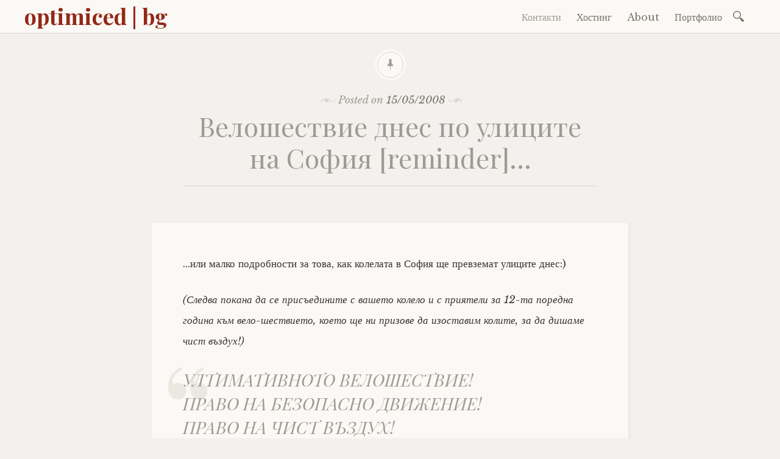

--- FILE ---
content_type: text/html; charset=UTF-8
request_url: https://www.optimiced.com/bg/2008/05/15/bike-march/
body_size: 12487
content:

<!DOCTYPE html>
<html lang="en-US">
	<head>
		<meta charset="UTF-8" />
		<meta name="viewport" content="width=device-width, initial-scale=1">
		<link rel="profile" href="http://gmpg.org/xfn/11" />
		<link rel="pingback" href="https://www.optimiced.com/bg/xmlrpc.php" />
		<title>Велошествие днес по улиците на София [reminder]&#8230; &#8211; optimiced | bg</title>
<meta name='robots' content='max-image-preview:large' />
	<style>img:is([sizes="auto" i], [sizes^="auto," i]) { contain-intrinsic-size: 3000px 1500px }</style>
	<link rel='dns-prefetch' href='//fonts.googleapis.com' />
<link rel="alternate" type="application/rss+xml" title="optimiced | bg &raquo; Feed" href="https://www.optimiced.com/bg/feed/" />
<link rel="alternate" type="application/rss+xml" title="optimiced | bg &raquo; Comments Feed" href="https://www.optimiced.com/bg/comments/feed/" />
<link rel="alternate" type="application/rss+xml" title="optimiced | bg &raquo; Велошествие днес по улиците на София [reminder]&#8230; Comments Feed" href="https://www.optimiced.com/bg/2008/05/15/bike-march/feed/" />
<script type="text/javascript">
/* <![CDATA[ */
window._wpemojiSettings = {"baseUrl":"https:\/\/s.w.org\/images\/core\/emoji\/15.0.3\/72x72\/","ext":".png","svgUrl":"https:\/\/s.w.org\/images\/core\/emoji\/15.0.3\/svg\/","svgExt":".svg","source":{"concatemoji":"https:\/\/www.optimiced.com\/bg\/wp-includes\/js\/wp-emoji-release.min.js?ver=6.7.4"}};
/*! This file is auto-generated */
!function(i,n){var o,s,e;function c(e){try{var t={supportTests:e,timestamp:(new Date).valueOf()};sessionStorage.setItem(o,JSON.stringify(t))}catch(e){}}function p(e,t,n){e.clearRect(0,0,e.canvas.width,e.canvas.height),e.fillText(t,0,0);var t=new Uint32Array(e.getImageData(0,0,e.canvas.width,e.canvas.height).data),r=(e.clearRect(0,0,e.canvas.width,e.canvas.height),e.fillText(n,0,0),new Uint32Array(e.getImageData(0,0,e.canvas.width,e.canvas.height).data));return t.every(function(e,t){return e===r[t]})}function u(e,t,n){switch(t){case"flag":return n(e,"\ud83c\udff3\ufe0f\u200d\u26a7\ufe0f","\ud83c\udff3\ufe0f\u200b\u26a7\ufe0f")?!1:!n(e,"\ud83c\uddfa\ud83c\uddf3","\ud83c\uddfa\u200b\ud83c\uddf3")&&!n(e,"\ud83c\udff4\udb40\udc67\udb40\udc62\udb40\udc65\udb40\udc6e\udb40\udc67\udb40\udc7f","\ud83c\udff4\u200b\udb40\udc67\u200b\udb40\udc62\u200b\udb40\udc65\u200b\udb40\udc6e\u200b\udb40\udc67\u200b\udb40\udc7f");case"emoji":return!n(e,"\ud83d\udc26\u200d\u2b1b","\ud83d\udc26\u200b\u2b1b")}return!1}function f(e,t,n){var r="undefined"!=typeof WorkerGlobalScope&&self instanceof WorkerGlobalScope?new OffscreenCanvas(300,150):i.createElement("canvas"),a=r.getContext("2d",{willReadFrequently:!0}),o=(a.textBaseline="top",a.font="600 32px Arial",{});return e.forEach(function(e){o[e]=t(a,e,n)}),o}function t(e){var t=i.createElement("script");t.src=e,t.defer=!0,i.head.appendChild(t)}"undefined"!=typeof Promise&&(o="wpEmojiSettingsSupports",s=["flag","emoji"],n.supports={everything:!0,everythingExceptFlag:!0},e=new Promise(function(e){i.addEventListener("DOMContentLoaded",e,{once:!0})}),new Promise(function(t){var n=function(){try{var e=JSON.parse(sessionStorage.getItem(o));if("object"==typeof e&&"number"==typeof e.timestamp&&(new Date).valueOf()<e.timestamp+604800&&"object"==typeof e.supportTests)return e.supportTests}catch(e){}return null}();if(!n){if("undefined"!=typeof Worker&&"undefined"!=typeof OffscreenCanvas&&"undefined"!=typeof URL&&URL.createObjectURL&&"undefined"!=typeof Blob)try{var e="postMessage("+f.toString()+"("+[JSON.stringify(s),u.toString(),p.toString()].join(",")+"));",r=new Blob([e],{type:"text/javascript"}),a=new Worker(URL.createObjectURL(r),{name:"wpTestEmojiSupports"});return void(a.onmessage=function(e){c(n=e.data),a.terminate(),t(n)})}catch(e){}c(n=f(s,u,p))}t(n)}).then(function(e){for(var t in e)n.supports[t]=e[t],n.supports.everything=n.supports.everything&&n.supports[t],"flag"!==t&&(n.supports.everythingExceptFlag=n.supports.everythingExceptFlag&&n.supports[t]);n.supports.everythingExceptFlag=n.supports.everythingExceptFlag&&!n.supports.flag,n.DOMReady=!1,n.readyCallback=function(){n.DOMReady=!0}}).then(function(){return e}).then(function(){var e;n.supports.everything||(n.readyCallback(),(e=n.source||{}).concatemoji?t(e.concatemoji):e.wpemoji&&e.twemoji&&(t(e.twemoji),t(e.wpemoji)))}))}((window,document),window._wpemojiSettings);
/* ]]> */
</script>
<style id='wp-emoji-styles-inline-css' type='text/css'>

	img.wp-smiley, img.emoji {
		display: inline !important;
		border: none !important;
		box-shadow: none !important;
		height: 1em !important;
		width: 1em !important;
		margin: 0 0.07em !important;
		vertical-align: -0.1em !important;
		background: none !important;
		padding: 0 !important;
	}
</style>
<link rel='stylesheet' id='wp-block-library-css' href='https://www.optimiced.com/bg/wp-includes/css/dist/block-library/style.min.css?ver=6.7.4' type='text/css' media='all' />
<style id='classic-theme-styles-inline-css' type='text/css'>
/*! This file is auto-generated */
.wp-block-button__link{color:#fff;background-color:#32373c;border-radius:9999px;box-shadow:none;text-decoration:none;padding:calc(.667em + 2px) calc(1.333em + 2px);font-size:1.125em}.wp-block-file__button{background:#32373c;color:#fff;text-decoration:none}
</style>
<style id='global-styles-inline-css' type='text/css'>
:root{--wp--preset--aspect-ratio--square: 1;--wp--preset--aspect-ratio--4-3: 4/3;--wp--preset--aspect-ratio--3-4: 3/4;--wp--preset--aspect-ratio--3-2: 3/2;--wp--preset--aspect-ratio--2-3: 2/3;--wp--preset--aspect-ratio--16-9: 16/9;--wp--preset--aspect-ratio--9-16: 9/16;--wp--preset--color--black: #000000;--wp--preset--color--cyan-bluish-gray: #abb8c3;--wp--preset--color--white: #ffffff;--wp--preset--color--pale-pink: #f78da7;--wp--preset--color--vivid-red: #cf2e2e;--wp--preset--color--luminous-vivid-orange: #ff6900;--wp--preset--color--luminous-vivid-amber: #fcb900;--wp--preset--color--light-green-cyan: #7bdcb5;--wp--preset--color--vivid-green-cyan: #00d084;--wp--preset--color--pale-cyan-blue: #8ed1fc;--wp--preset--color--vivid-cyan-blue: #0693e3;--wp--preset--color--vivid-purple: #9b51e0;--wp--preset--gradient--vivid-cyan-blue-to-vivid-purple: linear-gradient(135deg,rgba(6,147,227,1) 0%,rgb(155,81,224) 100%);--wp--preset--gradient--light-green-cyan-to-vivid-green-cyan: linear-gradient(135deg,rgb(122,220,180) 0%,rgb(0,208,130) 100%);--wp--preset--gradient--luminous-vivid-amber-to-luminous-vivid-orange: linear-gradient(135deg,rgba(252,185,0,1) 0%,rgba(255,105,0,1) 100%);--wp--preset--gradient--luminous-vivid-orange-to-vivid-red: linear-gradient(135deg,rgba(255,105,0,1) 0%,rgb(207,46,46) 100%);--wp--preset--gradient--very-light-gray-to-cyan-bluish-gray: linear-gradient(135deg,rgb(238,238,238) 0%,rgb(169,184,195) 100%);--wp--preset--gradient--cool-to-warm-spectrum: linear-gradient(135deg,rgb(74,234,220) 0%,rgb(151,120,209) 20%,rgb(207,42,186) 40%,rgb(238,44,130) 60%,rgb(251,105,98) 80%,rgb(254,248,76) 100%);--wp--preset--gradient--blush-light-purple: linear-gradient(135deg,rgb(255,206,236) 0%,rgb(152,150,240) 100%);--wp--preset--gradient--blush-bordeaux: linear-gradient(135deg,rgb(254,205,165) 0%,rgb(254,45,45) 50%,rgb(107,0,62) 100%);--wp--preset--gradient--luminous-dusk: linear-gradient(135deg,rgb(255,203,112) 0%,rgb(199,81,192) 50%,rgb(65,88,208) 100%);--wp--preset--gradient--pale-ocean: linear-gradient(135deg,rgb(255,245,203) 0%,rgb(182,227,212) 50%,rgb(51,167,181) 100%);--wp--preset--gradient--electric-grass: linear-gradient(135deg,rgb(202,248,128) 0%,rgb(113,206,126) 100%);--wp--preset--gradient--midnight: linear-gradient(135deg,rgb(2,3,129) 0%,rgb(40,116,252) 100%);--wp--preset--font-size--small: 13px;--wp--preset--font-size--medium: 20px;--wp--preset--font-size--large: 36px;--wp--preset--font-size--x-large: 42px;--wp--preset--spacing--20: 0.44rem;--wp--preset--spacing--30: 0.67rem;--wp--preset--spacing--40: 1rem;--wp--preset--spacing--50: 1.5rem;--wp--preset--spacing--60: 2.25rem;--wp--preset--spacing--70: 3.38rem;--wp--preset--spacing--80: 5.06rem;--wp--preset--shadow--natural: 6px 6px 9px rgba(0, 0, 0, 0.2);--wp--preset--shadow--deep: 12px 12px 50px rgba(0, 0, 0, 0.4);--wp--preset--shadow--sharp: 6px 6px 0px rgba(0, 0, 0, 0.2);--wp--preset--shadow--outlined: 6px 6px 0px -3px rgba(255, 255, 255, 1), 6px 6px rgba(0, 0, 0, 1);--wp--preset--shadow--crisp: 6px 6px 0px rgba(0, 0, 0, 1);}:where(.is-layout-flex){gap: 0.5em;}:where(.is-layout-grid){gap: 0.5em;}body .is-layout-flex{display: flex;}.is-layout-flex{flex-wrap: wrap;align-items: center;}.is-layout-flex > :is(*, div){margin: 0;}body .is-layout-grid{display: grid;}.is-layout-grid > :is(*, div){margin: 0;}:where(.wp-block-columns.is-layout-flex){gap: 2em;}:where(.wp-block-columns.is-layout-grid){gap: 2em;}:where(.wp-block-post-template.is-layout-flex){gap: 1.25em;}:where(.wp-block-post-template.is-layout-grid){gap: 1.25em;}.has-black-color{color: var(--wp--preset--color--black) !important;}.has-cyan-bluish-gray-color{color: var(--wp--preset--color--cyan-bluish-gray) !important;}.has-white-color{color: var(--wp--preset--color--white) !important;}.has-pale-pink-color{color: var(--wp--preset--color--pale-pink) !important;}.has-vivid-red-color{color: var(--wp--preset--color--vivid-red) !important;}.has-luminous-vivid-orange-color{color: var(--wp--preset--color--luminous-vivid-orange) !important;}.has-luminous-vivid-amber-color{color: var(--wp--preset--color--luminous-vivid-amber) !important;}.has-light-green-cyan-color{color: var(--wp--preset--color--light-green-cyan) !important;}.has-vivid-green-cyan-color{color: var(--wp--preset--color--vivid-green-cyan) !important;}.has-pale-cyan-blue-color{color: var(--wp--preset--color--pale-cyan-blue) !important;}.has-vivid-cyan-blue-color{color: var(--wp--preset--color--vivid-cyan-blue) !important;}.has-vivid-purple-color{color: var(--wp--preset--color--vivid-purple) !important;}.has-black-background-color{background-color: var(--wp--preset--color--black) !important;}.has-cyan-bluish-gray-background-color{background-color: var(--wp--preset--color--cyan-bluish-gray) !important;}.has-white-background-color{background-color: var(--wp--preset--color--white) !important;}.has-pale-pink-background-color{background-color: var(--wp--preset--color--pale-pink) !important;}.has-vivid-red-background-color{background-color: var(--wp--preset--color--vivid-red) !important;}.has-luminous-vivid-orange-background-color{background-color: var(--wp--preset--color--luminous-vivid-orange) !important;}.has-luminous-vivid-amber-background-color{background-color: var(--wp--preset--color--luminous-vivid-amber) !important;}.has-light-green-cyan-background-color{background-color: var(--wp--preset--color--light-green-cyan) !important;}.has-vivid-green-cyan-background-color{background-color: var(--wp--preset--color--vivid-green-cyan) !important;}.has-pale-cyan-blue-background-color{background-color: var(--wp--preset--color--pale-cyan-blue) !important;}.has-vivid-cyan-blue-background-color{background-color: var(--wp--preset--color--vivid-cyan-blue) !important;}.has-vivid-purple-background-color{background-color: var(--wp--preset--color--vivid-purple) !important;}.has-black-border-color{border-color: var(--wp--preset--color--black) !important;}.has-cyan-bluish-gray-border-color{border-color: var(--wp--preset--color--cyan-bluish-gray) !important;}.has-white-border-color{border-color: var(--wp--preset--color--white) !important;}.has-pale-pink-border-color{border-color: var(--wp--preset--color--pale-pink) !important;}.has-vivid-red-border-color{border-color: var(--wp--preset--color--vivid-red) !important;}.has-luminous-vivid-orange-border-color{border-color: var(--wp--preset--color--luminous-vivid-orange) !important;}.has-luminous-vivid-amber-border-color{border-color: var(--wp--preset--color--luminous-vivid-amber) !important;}.has-light-green-cyan-border-color{border-color: var(--wp--preset--color--light-green-cyan) !important;}.has-vivid-green-cyan-border-color{border-color: var(--wp--preset--color--vivid-green-cyan) !important;}.has-pale-cyan-blue-border-color{border-color: var(--wp--preset--color--pale-cyan-blue) !important;}.has-vivid-cyan-blue-border-color{border-color: var(--wp--preset--color--vivid-cyan-blue) !important;}.has-vivid-purple-border-color{border-color: var(--wp--preset--color--vivid-purple) !important;}.has-vivid-cyan-blue-to-vivid-purple-gradient-background{background: var(--wp--preset--gradient--vivid-cyan-blue-to-vivid-purple) !important;}.has-light-green-cyan-to-vivid-green-cyan-gradient-background{background: var(--wp--preset--gradient--light-green-cyan-to-vivid-green-cyan) !important;}.has-luminous-vivid-amber-to-luminous-vivid-orange-gradient-background{background: var(--wp--preset--gradient--luminous-vivid-amber-to-luminous-vivid-orange) !important;}.has-luminous-vivid-orange-to-vivid-red-gradient-background{background: var(--wp--preset--gradient--luminous-vivid-orange-to-vivid-red) !important;}.has-very-light-gray-to-cyan-bluish-gray-gradient-background{background: var(--wp--preset--gradient--very-light-gray-to-cyan-bluish-gray) !important;}.has-cool-to-warm-spectrum-gradient-background{background: var(--wp--preset--gradient--cool-to-warm-spectrum) !important;}.has-blush-light-purple-gradient-background{background: var(--wp--preset--gradient--blush-light-purple) !important;}.has-blush-bordeaux-gradient-background{background: var(--wp--preset--gradient--blush-bordeaux) !important;}.has-luminous-dusk-gradient-background{background: var(--wp--preset--gradient--luminous-dusk) !important;}.has-pale-ocean-gradient-background{background: var(--wp--preset--gradient--pale-ocean) !important;}.has-electric-grass-gradient-background{background: var(--wp--preset--gradient--electric-grass) !important;}.has-midnight-gradient-background{background: var(--wp--preset--gradient--midnight) !important;}.has-small-font-size{font-size: var(--wp--preset--font-size--small) !important;}.has-medium-font-size{font-size: var(--wp--preset--font-size--medium) !important;}.has-large-font-size{font-size: var(--wp--preset--font-size--large) !important;}.has-x-large-font-size{font-size: var(--wp--preset--font-size--x-large) !important;}
:where(.wp-block-post-template.is-layout-flex){gap: 1.25em;}:where(.wp-block-post-template.is-layout-grid){gap: 1.25em;}
:where(.wp-block-columns.is-layout-flex){gap: 2em;}:where(.wp-block-columns.is-layout-grid){gap: 2em;}
:root :where(.wp-block-pullquote){font-size: 1.5em;line-height: 1.6;}
</style>
<link rel='stylesheet' id='wp-syntax-css-css' href='https://www.optimiced.com/bg/wp-content/plugins/wp-syntax/css/wp-syntax.css?ver=1.2' type='text/css' media='all' />
<link rel='stylesheet' id='libretto-style-css' href='https://www.optimiced.com/bg/wp-content/themes/libretto-child/style.css?ver=6.7.4' type='text/css' media='all' />
<link rel='stylesheet' id='libretto-fonts-css' href='https://fonts.googleapis.com/css?family=Libre+Baskerville%3A400%2C700%2C400italic%7CPlayfair+Display%3A400%2C700%2C400italic%2C700italic%7CPlayfair+Display+SC%3A700%2C700italic%7CMontserrat%3A400%7CDroid+Sans+Mono%3A400&#038;subset=latin%2Clatin-ext' type='text/css' media='all' />
<link rel='stylesheet' id='libretto-custom-icons-css' href='https://www.optimiced.com/bg/wp-content/themes/libretto/icons/icons.css' type='text/css' media='all' />
<script type="text/javascript" src="https://www.optimiced.com/bg/wp-includes/js/jquery/jquery.min.js?ver=3.7.1" id="jquery-core-js"></script>
<script type="text/javascript" src="https://www.optimiced.com/bg/wp-includes/js/jquery/jquery-migrate.min.js?ver=3.4.1" id="jquery-migrate-js"></script>
<script type="text/javascript" src="https://www.optimiced.com/bg/wp-content/themes/libretto/js/libretto.js?ver=20140331" id="libretto-script-js"></script>
<script type="text/javascript" src="https://www.optimiced.com/bg/wp-content/themes/libretto/js/touche.js?ver=1" id="libretto-touche-js"></script>
<link rel="https://api.w.org/" href="https://www.optimiced.com/bg/wp-json/" /><link rel="alternate" title="JSON" type="application/json" href="https://www.optimiced.com/bg/wp-json/wp/v2/posts/401" /><link rel="EditURI" type="application/rsd+xml" title="RSD" href="https://www.optimiced.com/bg/xmlrpc.php?rsd" />
<meta name="generator" content="WordPress 6.7.4" />
<link rel="canonical" href="https://www.optimiced.com/bg/2008/05/15/bike-march/" />
<link rel='shortlink' href='http://wp.me/p4KVs-6t' />
<link rel="alternate" title="oEmbed (JSON)" type="application/json+oembed" href="https://www.optimiced.com/bg/wp-json/oembed/1.0/embed?url=https%3A%2F%2Fwww.optimiced.com%2Fbg%2F2008%2F05%2F15%2Fbike-march%2F" />
<link rel="alternate" title="oEmbed (XML)" type="text/xml+oembed" href="https://www.optimiced.com/bg/wp-json/oembed/1.0/embed?url=https%3A%2F%2Fwww.optimiced.com%2Fbg%2F2008%2F05%2F15%2Fbike-march%2F&#038;format=xml" />
	</head>

	<body class="post-template-default single single-post postid-401 single-format-standard">

		<header class="nav-bar">
						<div class="site-branding">
				<h1 class="site-title"><a href="https://www.optimiced.com/bg/" title="optimiced | bg" rel="home">optimiced | bg</a></h1>
			</div>
			
			<nav id="site-navigation" class="navigation-main" role="navigation">
				<div class="menu-toggle"><span class="mobile-site-title">optimiced | bg</span>
					<button id="menu-icon">
					  <span></span>
					  <span></span>
					  <span></span>
					</button>
				</div>
				<div class="screen-reader-text skip-link">
					<a href="#content" title="Skip to content">Skip to content</a>
				</div>
				<div class="menu-wrapper">
					<div class="menu-main-nav-container"><ul id="menu-main-nav" class="menu"><li id="menu-item-5456" class="menu-item menu-item-type-post_type menu-item-object-page current_page_parent menu-item-5456"><a href="https://www.optimiced.com/bg/contact/">Контакти</a></li>
<li id="menu-item-5457" class="menu-item menu-item-type-post_type menu-item-object-page menu-item-5457"><a href="https://www.optimiced.com/bg/hosting/">Хостинг</a></li>
<li id="menu-item-5458" class="menu-item menu-item-type-post_type menu-item-object-page menu-item-home menu-item-5458"><a href="https://www.optimiced.com/bg/about/">About</a></li>
<li id="menu-item-5459" class="menu-item menu-item-type-post_type menu-item-object-page menu-item-5459"><a href="https://www.optimiced.com/bg/portfolio/">Портфолио</a></li>
</ul></div>					<form role="search" method="get" class="search-form" action="https://www.optimiced.com/bg/">
				<label>
					<span class="screen-reader-text">Search for:</span>
					<input type="search" class="search-field" placeholder="Search &hellip;" value="" name="s" />
				</label>
				<input type="submit" class="search-submit" value="Search" />
			</form>				</div>
			</nav><!-- .site-navigation -->
		</header><!-- .header-bar -->

		
			<header id="masthead" class="site-header" role="banner"

			
			>

				<!-- PAGE HEADER -->
				<div class="title-block">

									<div class="entry-meta">
						<span class="posted-on">Posted on <a href="https://www.optimiced.com/bg/2008/05/15/bike-march/" rel="bookmark"><time class="entry-date published" datetime="2008-05-15T13:10:37+03:00">15/05/2008</time><time class="updated" datetime="2008-05-15T16:34:38+03:00">15/05/2008</time></a></span><span class="byline"> by <span class="author vcard"><a class="url fn n" href="https://www.optimiced.com/bg/author/admin/">Michel</a></span></span>					</div><!-- .entry-meta -->
					<h1>Велошествие днес по улиците на София [reminder]&#8230;</h1>

				
				</div><!-- .title-block -->
			</header><!-- #masthead -->
		
<div id="primary" class="content-area">
	<div id="content" class="site-content" role="main">

	
		
<article id="post-401" class="post-401 post type-post status-publish format-standard hentry category-the-bicycle libretto-long-form">

	<div class="entry-content">
		<p>&#8230;или малко подробности за това, как колелата в София ще превземат улиците днес:)</p>
<p><em>(Следва покана да се присъедините с вашето колело и с приятели за 12-та поредна година към вело-шествието, което ще ни призове да изоставим колите, за да дишаме чист въздух!)</em></p>
<p><span id="more-401"></span></p>
<blockquote><p>УЛТИМАТИВНОТО ВЕЛОШЕСТВИЕ!<br />
ПРАВО НА БЕЗОПАСНО ДВИЖЕНИЕ!<br />
ПРАВО НА ЧИСТ ВЪЗДУХ!<br />
ПРАВО НА ПРОСТРАНСТВО В ТОЗИ ГРАД!</p>
<p>Както и последните 12 години, и тази, точно на <strong>15-ти май</strong>, велосипедите масово ще шестват по улиците на столичния град.</p>
<p>Днес, точно в <strong>19:00 часа</strong>, пред сградата на Столична община, велосипедистите ще напомнят за себе си и за обещаните 5 млн. лева за велоалеи през тази година. С вдигнати колелета ще демонстираме, че не сме забравили за обещаните велоалеи.</p>
<p>Задръстванията, парниковите газове, в контекста на глобалните климатични промени, тротоарите, по които са паркирали безброй автомобили, правят необходимостта от категорично заявяване на присъствието на всички нас &#8212; велосипедисти, хора, движещи се в колички и майки с деца &#8212; все по-спешно. Чрез световноизвестния призив <em><a href="http://en.wikipedia.org/wiki/Critical_Mass">НЕ ПРЕЧИМ НА ДВИЖЕНИЕТО, НИЕ СМЕ ДВИЖЕНИЕТО</a></em> и София се присъединява към традиционните в цял свят вело-шествия, нар. Critical mass, празнуващи колоезденето като съвременен и адекватен начин за придвижване в града, както и отстояващи правото на колоездачите да са на пътя!</p>
<p>Този 15-ти май очакваме над 700 колела да се включат в традиционното велошествие, организирано от Екологично Сдружение &#8220;За Земята&#8221; и Сдружение &#8220;Велоеволюция&#8221;: така те нагледно ще покажат алтернативата на задръстванията и мръсния въздух: чист транспорт, щадящ хората и въздуха; транспорт, неизползващ земните ресурси и безвреден за дробовете на хората.</p>
<p>Организаторите искат да напомнят очевидното: проблемът с транспорта в София ще става все по-сериозен, ако не се промени кардинално нагласата към транспорта и не бъде изградена качествена вело-инфраструктура. Достатъчно убедителен е фактът, че настоящето количество регистрирани коли в София, според Устройствения план на града, е било предвидено за 2020 г., а положението се влошава всеки ден.</p>
<p>Тазгодишното велошествие има мисията да покаже колко много са засегнатите от липсата на хуманна градска среда, приветлива за всички. Основно искане на участниците във велошествието ще бъде отправено към Столична община, с апел предвидените за велосипедна и пешеходна инфраструктура 5 милиона лева в бюджета на Общината, да бъдат употребени своевременно, рационално и по предназначение.</p>
<p>Нивото на вредни газове във въздуха, причинени от авто-транспорта, става особено високо в студени дни при ниски температури:  фактите говорят, че зимната мъгла (смогът) в града ни, е била причинена изключително от изпаренията на вредни газове от колите, които нагледно ни показаха, какво е парников ефект. Само за януари в София са били измерени замърсявания на атмосферния въздух в пъти над допустимото през 23 дни от месеца при допустими общо 60 за цялата година.</p>
<p>Участниците в провелото се на световния ден на земята (22-ри април) уникално състезание днес ще бъдат наградени. Организираното съвместно със СК &#8220;Градски транспорт&#8221; състезание между колоездачи, автомобили, коли на градския транспорт и пешеходци по основните транспортни артерии в София доказа ефективността на велотранспорта в градска среда. Резултатите потвърдиха нагледно предимството на това да използваш велосипед в града – колоездачите пристигнаха с най-добро време.</p>
<p><strong>Маршрут на велошествието за днес, 15 май 2008:</strong></p>
<p>Събираме се в <strong>18:00 часа</strong> на езерото Ариана.</p>
<p>В <strong>18.30 часа стартираме шествието</strong> си по софийските улици. Тръгва се от езерото &#8220;Ариана&#8221;, по маршрут: бул. &#8220;Евлоги Георгиев&#8221;, бул. &#8220;Цар Освободител&#8221;, бул. &#8220;Васил Левски&#8221;, паметника на Васил Левски, ул. &#8220;Московска&#8221;, бул. &#8220;Георги С. Раковски&#8221;, ул. &#8220;Граф Игнатиев&#8221;, бул. &#8220;Патриарх Евтимий&#8221;, до ларгото пред НДК в <strong>19:30 часа</strong>.</p>
<p>В 19:40 часа вело-шествието продължава по бул. &#8220;Витоша&#8221;, ул. &#8220;Алабин&#8221;, ул. &#8220;Княз Ал. Батенберг&#8221; и завършва в градинката пред<br />
театъра &#8220;Иван Вазов&#8221; в <strong>20:30 часа</strong>.</p>
<p>Освен това през деня ще има:</p>
<p>На паметника на Патриарх Евтимий, от 11:00 до 18:00 часа, всеки би могъл да се информира защо развитието на велотраснпорта е единствената алтернатива за града ни и да начертае карта на веломаршрута, който ползва най-често, за да бъде предадена тя на общината; ще може да види картата на ОГП &#8220;Софпроект&#8221; с проектираната вело-мрежа и предложенията на Сдружение &#8220;Велоеволюция&#8221;; да може да предложи собствен маршрут за вело-алея.</p>
<p>Не пропускайте това събитие!</p>
<p>И нека <del datetime="2008-05-15T09:43:11+00:00">силата</del> колелото бъде с теб по трудния път на велосипедиста в София! :-)</p>
<p>Повече информация за маршрута и шествието може да видите на:<br />
<strong><a href="http://www.bikevolution-bg.org">www.bikevolution-bg.org</a></strong></p></blockquote>
<p>Ами, май няма какво да добавя&#8230;</p>
<p>Елате да покараме колела заедно тази вечер! :-)</p>
<p><em>PS Още инфо и при <a href="http://kozzmen.blogspot.com/2008/05/2008.html">kozzmen</a> и <a href="http://www.bluelink.net/index.shtml?x=34254">не само</a>&#8230;</em></p>
			</div><!-- .entry-content -->

	<footer class="entry-meta">
		<span class="cat-links">Posted in <a href="https://www.optimiced.com/bg/category/the-bicycle/" rel="category tag">Колелото</a></span>	</footer><!-- .entry-meta -->
</article><!-- #post-## -->

		
    <nav role="navigation" id="nav-below" class="navigation-post">
      <h1 class="screen-reader-text">Post navigation</h1>

		
        <div class="previous">
					<a href="https://www.optimiced.com/bg/2008/05/15/terrorists-photographers/" rel="prev"><span class="meta-nav">Previous Article</span> Терористи ли са фотографите?</a>        </div>

        <div class="next">
					<a href="https://www.optimiced.com/bg/2008/05/15/first-investment-bank-crisis/" rel="next"><span class="meta-nav">Next Article</span> Фалшивият &#8220;фалит&#8221; на Първа Инвестиционна Банка (ПИБ)</a>        </div>

		
  </nav><!-- #nav-below -->
	
		
<div id="comments" class="comments-area">

	<h2 class="comments-title">
	8 thoughts on &ldquo;<span>Велошествие днес по улиците на София [reminder]&#8230;</span>&rdquo;	</h2>

	
	<ol class="comment-list">
			<li id="comment-2410" class="comment even thread-even depth-1">
			<article id="div-comment-2410" class="comment-body">
				<footer class="comment-meta">
					<div class="comment-author vcard">
						<img alt='' src='https://secure.gravatar.com/avatar/e341416a69a5b36d82989f4928ae8b45?s=64&#038;d=mm&#038;r=g' srcset='https://secure.gravatar.com/avatar/e341416a69a5b36d82989f4928ae8b45?s=128&#038;d=mm&#038;r=g 2x' class='avatar avatar-64 photo' height='64' width='64' decoding='async'/>						<b class="fn"><a href="http://dzver.com/" class="url" rel="ugc external nofollow">dzver</a></b> <span class="says">says:</span>					</div><!-- .comment-author -->

					<div class="comment-metadata">
						<a href="https://www.optimiced.com/bg/2008/05/15/bike-march/#comment-2410"><time datetime="2008-05-15T15:07:12+03:00">15/05/2008 at 15:07</time></a>					</div><!-- .comment-metadata -->

									</footer><!-- .comment-meta -->

				<div class="comment-content">
					<p>я кой не спазва подписания протокол в ГДБОП ;)</p>
<p>ако ме видиш как си карам новичкия червен drag one, обади се :)</p>
				</div><!-- .comment-content -->

							</article><!-- .comment-body -->
		</li><!-- #comment-## -->
		<li id="comment-2411" class="comment byuser comment-author-admin bypostauthor odd alt thread-odd thread-alt depth-1">
			<article id="div-comment-2411" class="comment-body">
				<footer class="comment-meta">
					<div class="comment-author vcard">
						<img alt='' src='https://secure.gravatar.com/avatar/fa1331f1d389ed0e57dc80ace09e3dc4?s=64&#038;d=mm&#038;r=g' srcset='https://secure.gravatar.com/avatar/fa1331f1d389ed0e57dc80ace09e3dc4?s=128&#038;d=mm&#038;r=g 2x' class='avatar avatar-64 photo' height='64' width='64' decoding='async'/>						<b class="fn"><a href="https://www.optimiced.com" class="url" rel="ugc">Michel</a></b> <span class="says">says:</span>					</div><!-- .comment-author -->

					<div class="comment-metadata">
						<a href="https://www.optimiced.com/bg/2008/05/15/bike-march/#comment-2411"><time datetime="2008-05-15T15:10:54+03:00">15/05/2008 at 15:10</time></a>					</div><!-- .comment-metadata -->

									</footer><!-- .comment-meta -->

				<div class="comment-content">
					<p>@dzver:</p>
<p>Опа, я кой оставя коментари в блога на известен уеб дисидент! :-P</p>
<p>Бе това за шествието&#8230; май е законно всичко, поне не съм чул да е някаква неорганизирана или необявена (за общината) проява? А вечерта може да се видим, верно&#8230; Търси сред колоездачите двама индивиди, със синьо и червено Drag Ontario TE, а единият индивид със сигурност ще снима с малък черен Canon шествието, за да разпространи после чрез специални партизански средства снимките в Интернет! ;-)</p>
				</div><!-- .comment-content -->

							</article><!-- .comment-body -->
		</li><!-- #comment-## -->
		<li id="comment-2417" class="comment even thread-even depth-1">
			<article id="div-comment-2417" class="comment-body">
				<footer class="comment-meta">
					<div class="comment-author vcard">
						<img alt='' src='https://secure.gravatar.com/avatar/9248ee734476306bbbd236202f8e9522?s=64&#038;d=mm&#038;r=g' srcset='https://secure.gravatar.com/avatar/9248ee734476306bbbd236202f8e9522?s=128&#038;d=mm&#038;r=g 2x' class='avatar avatar-64 photo' height='64' width='64' decoding='async'/>						<b class="fn"><a href="http://batpep.wordpress.com/" class="url" rel="ugc external nofollow">batpep</a></b> <span class="says">says:</span>					</div><!-- .comment-author -->

					<div class="comment-metadata">
						<a href="https://www.optimiced.com/bg/2008/05/15/bike-march/#comment-2417"><time datetime="2008-05-15T18:57:54+03:00">15/05/2008 at 18:57</time></a>					</div><!-- .comment-metadata -->

									</footer><!-- .comment-meta -->

				<div class="comment-content">
					<p>късно, баце. ей ся са прибрах, 19 часа е, а театъра е на поне 30мин. с колело и бебе от нас. тъпото е, че от никъде не дочух инфо за тази инициатива</p>
				</div><!-- .comment-content -->

							</article><!-- .comment-body -->
		</li><!-- #comment-## -->
		<li id="comment-2427" class="comment odd alt thread-odd thread-alt depth-1">
			<article id="div-comment-2427" class="comment-body">
				<footer class="comment-meta">
					<div class="comment-author vcard">
						<img alt='' src='https://secure.gravatar.com/avatar/c4147961563c341700ddf18f4a07901f?s=64&#038;d=mm&#038;r=g' srcset='https://secure.gravatar.com/avatar/c4147961563c341700ddf18f4a07901f?s=128&#038;d=mm&#038;r=g 2x' class='avatar avatar-64 photo' height='64' width='64' loading='lazy' decoding='async'/>						<b class="fn"><a href="http://kozzmen.blogspot.com" class="url" rel="ugc external nofollow">Стефан</a></b> <span class="says">says:</span>					</div><!-- .comment-author -->

					<div class="comment-metadata">
						<a href="https://www.optimiced.com/bg/2008/05/15/bike-march/#comment-2427"><time datetime="2008-05-16T10:10:35+03:00">16/05/2008 at 10:10</time></a>					</div><!-- .comment-metadata -->

									</footer><!-- .comment-meta -->

				<div class="comment-content">
					<p>имам чувството, че вместо да ставаме повече със всяка изминала година, намаляват хората, които взимат участие в &#8220;традиционното велошествие на София&#8221;&#8230; </p>
<p>ти как мислиш?</p>
				</div><!-- .comment-content -->

							</article><!-- .comment-body -->
		</li><!-- #comment-## -->
		<li id="comment-2431" class="comment even thread-even depth-1">
			<article id="div-comment-2431" class="comment-body">
				<footer class="comment-meta">
					<div class="comment-author vcard">
						<img alt='' src='https://secure.gravatar.com/avatar/7734adaf13d4e51a5214d455c72dec62?s=64&#038;d=mm&#038;r=g' srcset='https://secure.gravatar.com/avatar/7734adaf13d4e51a5214d455c72dec62?s=128&#038;d=mm&#038;r=g 2x' class='avatar avatar-64 photo' height='64' width='64' loading='lazy' decoding='async'/>						<b class="fn">Neli</b> <span class="says">says:</span>					</div><!-- .comment-author -->

					<div class="comment-metadata">
						<a href="https://www.optimiced.com/bg/2008/05/15/bike-march/#comment-2431"><time datetime="2008-05-16T17:16:38+03:00">16/05/2008 at 17:16</time></a>					</div><!-- .comment-metadata -->

									</footer><!-- .comment-meta -->

				<div class="comment-content">
					<p>Няма ли да пуснеш снимки от снощи?</p>
				</div><!-- .comment-content -->

							</article><!-- .comment-body -->
		</li><!-- #comment-## -->
		<li id="comment-2432" class="comment byuser comment-author-admin bypostauthor odd alt thread-odd thread-alt depth-1">
			<article id="div-comment-2432" class="comment-body">
				<footer class="comment-meta">
					<div class="comment-author vcard">
						<img alt='' src='https://secure.gravatar.com/avatar/fa1331f1d389ed0e57dc80ace09e3dc4?s=64&#038;d=mm&#038;r=g' srcset='https://secure.gravatar.com/avatar/fa1331f1d389ed0e57dc80ace09e3dc4?s=128&#038;d=mm&#038;r=g 2x' class='avatar avatar-64 photo' height='64' width='64' loading='lazy' decoding='async'/>						<b class="fn"><a href="https://www.optimiced.com" class="url" rel="ugc">Michel</a></b> <span class="says">says:</span>					</div><!-- .comment-author -->

					<div class="comment-metadata">
						<a href="https://www.optimiced.com/bg/2008/05/15/bike-march/#comment-2432"><time datetime="2008-05-16T18:41:12+03:00">16/05/2008 at 18:41</time></a>					</div><!-- .comment-metadata -->

									</footer><!-- .comment-meta -->

				<div class="comment-content">
					<p>@Neli:</p>
<p>Ще пусна тази вечер, надявам се&#8230; :-)</p>
<p>Мерси за напомнянето! :)</p>
				</div><!-- .comment-content -->

							</article><!-- .comment-body -->
		</li><!-- #comment-## -->
		<li id="comment-2436" class="comment even thread-even depth-1">
			<article id="div-comment-2436" class="comment-body">
				<footer class="comment-meta">
					<div class="comment-author vcard">
						<img alt='' src='https://secure.gravatar.com/avatar/9bc5f992c5a54a68a5ff69d488c7c5a8?s=64&#038;d=mm&#038;r=g' srcset='https://secure.gravatar.com/avatar/9bc5f992c5a54a68a5ff69d488c7c5a8?s=128&#038;d=mm&#038;r=g 2x' class='avatar avatar-64 photo' height='64' width='64' loading='lazy' decoding='async'/>						<b class="fn">mariq</b> <span class="says">says:</span>					</div><!-- .comment-author -->

					<div class="comment-metadata">
						<a href="https://www.optimiced.com/bg/2008/05/15/bike-march/#comment-2436"><time datetime="2008-05-17T13:11:09+03:00">17/05/2008 at 13:11</time></a>					</div><!-- .comment-metadata -->

									</footer><!-- .comment-meta -->

				<div class="comment-content">
					<p>айде къде са снимките, линк???? моляяяяяя</p>
				</div><!-- .comment-content -->

							</article><!-- .comment-body -->
		</li><!-- #comment-## -->
		<li id="comment-2439" class="pingback odd alt thread-odd thread-alt depth-1">
			<div class="comment-body">
				Pingback: <a href="http://blog.panev.info/2008/05/18/bikesomethings/" class="url" rel="ugc external nofollow">Crypto and The Bombe - Велонеща</a> 			</div>
		</li><!-- #comment-## -->
	</ol><!-- .comment-list -->

	


	<div id="respond" class="comment-respond">
		<h3 id="reply-title" class="comment-reply-title">Leave a Reply</h3><form action="https://www.optimiced.com/bg/wp-comments-post.php" method="post" id="commentform" class="comment-form" novalidate><p class="comment-notes"><span id="email-notes">Your email address will not be published.</span> <span class="required-field-message">Required fields are marked <span class="required">*</span></span></p><p class="comment-form-comment"><label for="comment">Comment <span class="required">*</span></label> <textarea id="comment" name="comment" cols="45" rows="8" maxlength="65525" required></textarea></p><p class="comment-form-author"><label for="author">Name <span class="required">*</span></label> <input id="author" name="author" type="text" value="" size="30" maxlength="245" autocomplete="name" required /></p>
<p class="comment-form-email"><label for="email">Email <span class="required">*</span></label> <input id="email" name="email" type="email" value="" size="30" maxlength="100" aria-describedby="email-notes" autocomplete="email" required /></p>
<p class="comment-form-url"><label for="url">Website</label> <input id="url" name="url" type="url" value="" size="30" maxlength="200" autocomplete="url" /></p>
<p class="comment-form-cookies-consent"><input id="wp-comment-cookies-consent" name="wp-comment-cookies-consent" type="checkbox" value="yes" /> <label for="wp-comment-cookies-consent">Save my name, email, and website in this browser for the next time I comment.</label></p>
<p id="commentquiz">
  <input type="text" name="quiz" id="quiz" size="22" value="" tabindex="4" />
  <label for="quiz">три плюс три</label>
</p>
<p class="form-submit"><input name="submit" type="submit" id="submit" class="submit" value="Post Comment" /> <input type='hidden' name='comment_post_ID' value='401' id='comment_post_ID' />
<input type='hidden' name='comment_parent' id='comment_parent' value='0' />
</p><p style="display: none;"><input type="hidden" id="akismet_comment_nonce" name="akismet_comment_nonce" value="7ed909eff4" /></p><p style="display: none !important;" class="akismet-fields-container" data-prefix="ak_"><label>&#916;<textarea name="ak_hp_textarea" cols="45" rows="8" maxlength="100"></textarea></label><input type="hidden" id="ak_js_1" name="ak_js" value="167"/><script>document.getElementById( "ak_js_1" ).setAttribute( "value", ( new Date() ).getTime() );</script></p></form>	</div><!-- #respond -->
	
</div><!-- #comments -->

	
	</div><!-- #content -->
</div><!-- #primary -->


		<footer id="colophon" class="site-footer" role="contentinfo">

<div class="site-info">
	<!--<a href="http://wordpress.org/">Proudly powered by WordPress.</a>
					Theme: Libretto by <a href="http://wordpress.com/themes/libretto/" rel="designer">WordPress.com</a>. -->

&copy;2006-2025 <a href="https://www.optimiced.com/">optimiced.com</a>, виртуалното местенце на Мишел | също достъпен и на <a href="https://www.optimiced.com/en/">английски</a> | [<a href="https://tools.google.com/dlpage/gaoptout?hl=en" title="You can opt-out of all cookies in all desktop browsers. Important: Your personal IP address is *not* logged by Analytics!">cookies?</a>]

</div><!-- .site-info -->





			
		</footer><!-- #colophon -->



<div id="performance" style="text-align: center; color: #999; font-size: 12px; margin: 10px auto 20px auto; border-top: 2px dashed #CCC;">
Powered by <a href="https://wordpress.org/" title="WordPress 6.7.4">WP</a> &amp; hosted by <strong><a href="https://www.dreamhost.com/r.cgi?162804" title="DreamHost is hosting my blog since 2007.">DreamHost</a></strong> | 0.085 seconds,  31 queries, 20  MB RAM 
</div>



		<!-- optimiced.com | google-analytics (2014~) -->
<!-- www.optimizesmart.com/how-to-turn-on-ip-anonymization-in-google-analytics-and-google-tag-manager/
     + disable logging of personal IPs -->

<script>
  (function(i,s,o,g,r,a,m){i['GoogleAnalyticsObject']=r;i[r]=i[r]||function(){
  (i[r].q=i[r].q||[]).push(arguments)},i[r].l=1*new Date();a=s.createElement(o),
  m=s.getElementsByTagName(o)[0];a.async=1;a.src=g;m.parentNode.insertBefore(a,m)
  })(window,document,'script','//www.google-analytics.com/analytics.js','ga');
    ga('create', 'UA-1135765-1', 'optimiced.com');
    ga('set', 'anonymizeIp', true);
    ga('send', 'pageview');
</script>

<!-- /optimiced.com | google-analytics (2014~) --><script type="text/javascript" src="https://www.optimiced.com/bg/wp-content/plugins/wp-syntax/js/wp-syntax.js?ver=1.2" id="wp-syntax-js-js"></script>
<script type="text/javascript" src="https://www.optimiced.com/bg/wp-content/themes/libretto/js/navigation.js?ver=20150115" id="libretto-navigation-js"></script>
<script type="text/javascript" src="https://www.optimiced.com/bg/wp-content/themes/libretto/js/skip-link-focus-fix.js?ver=20130115" id="libretto-skip-link-focus-fix-js"></script>
<script defer type="text/javascript" src="https://www.optimiced.com/bg/wp-content/plugins/akismet/_inc/akismet-frontend.js?ver=1763059117" id="akismet-frontend-js"></script>
<!--stats_footer_test--><script src="https://stats.wordpress.com/e-202552.js" type="text/javascript"></script>
<script type="text/javascript">
st_go({blog:'1133698',v:'ext',post:'401'});
var load_cmc = function(){linktracker_init(1133698,401,2);};
if ( typeof addLoadEvent != 'undefined' ) addLoadEvent(load_cmc);
else load_cmc();
</script>



	</body>
</html>


--- FILE ---
content_type: text/plain
request_url: https://www.google-analytics.com/j/collect?v=1&_v=j102&aip=1&a=1022639570&t=pageview&_s=1&dl=https%3A%2F%2Fwww.optimiced.com%2Fbg%2F2008%2F05%2F15%2Fbike-march%2F&ul=en-us%40posix&dt=%D0%92%D0%B5%D0%BB%D0%BE%D1%88%D0%B5%D1%81%D1%82%D0%B2%D0%B8%D0%B5%20%D0%B4%D0%BD%D0%B5%D1%81%20%D0%BF%D0%BE%20%D1%83%D0%BB%D0%B8%D1%86%D0%B8%D1%82%D0%B5%20%D0%BD%D0%B0%20%D0%A1%D0%BE%D1%84%D0%B8%D1%8F%20%5Breminder%5D%E2%80%A6%20%E2%80%93%20optimiced%20%7C%20bg&sr=1280x720&vp=1280x720&_u=YEBAAAABAAAAACAAI~&jid=1957583335&gjid=1286746889&cid=1718369077.1766787452&tid=UA-1135765-1&_gid=864320955.1766787452&_r=1&_slc=1&z=332182767
body_size: -451
content:
2,cG-5Z7W20E3ZT